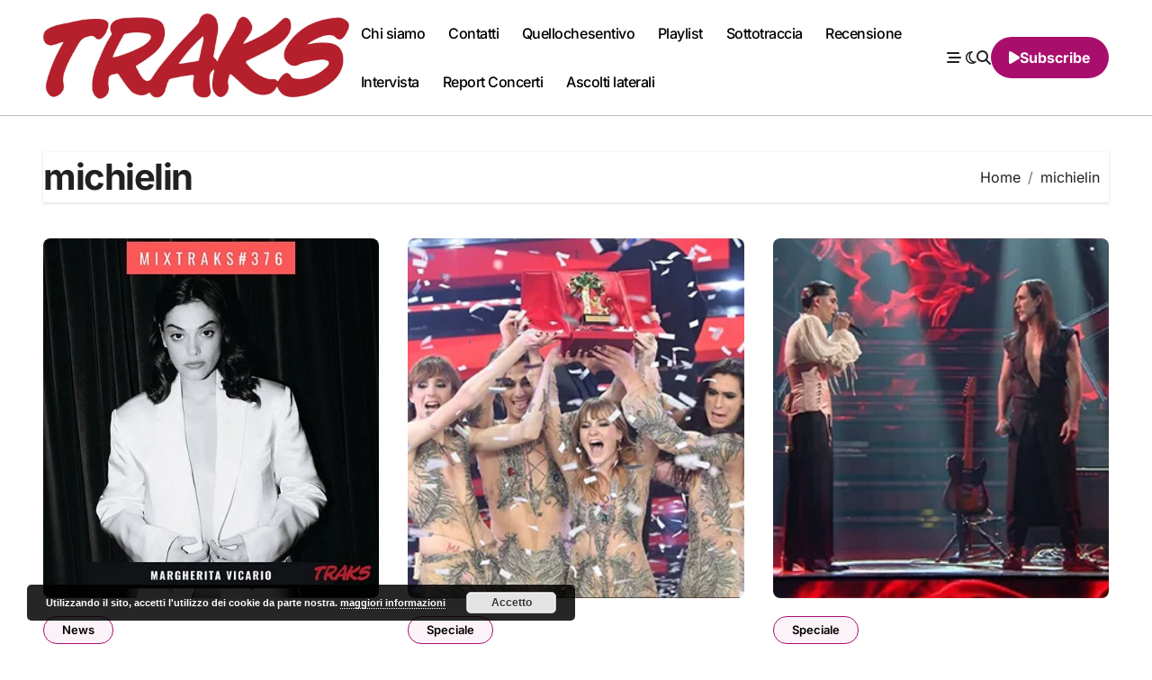

--- FILE ---
content_type: text/html; charset=UTF-8
request_url: https://www.musictraks.com/tag/michielin/
body_size: 22113
content:
<!DOCTYPE html>
<html lang="it-IT">
<head>
<meta charset="UTF-8">
<meta name="viewport" content="width=device-width, initial-scale=1">
<link rel="profile" href="http://gmpg.org/xfn/11">
<meta name='robots' content='index, follow, max-image-preview:large, max-snippet:-1, max-video-preview:-1' />

	<!-- This site is optimized with the Yoast SEO plugin v26.7 - https://yoast.com/wordpress/plugins/seo/ -->
	<title>michielin - TRAKS</title>
	<link rel="canonical" href="https://www.musictraks.com/tag/michielin/" />
	<meta property="og:locale" content="it_IT" />
	<meta property="og:type" content="article" />
	<meta property="og:title" content="michielin - TRAKS" />
	<meta property="og:url" content="https://www.musictraks.com/tag/michielin/" />
	<meta property="og:site_name" content="TRAKS" />
	<meta property="og:image" content="https://www.musictraks.com/wp-content/uploads/2020/09/cropped-traks.jpg" />
	<meta property="og:image:width" content="512" />
	<meta property="og:image:height" content="512" />
	<meta property="og:image:type" content="image/jpeg" />
	<meta name="twitter:card" content="summary_large_image" />
	<meta name="twitter:site" content="@Koufax73" />
	<script type="application/ld+json" class="yoast-schema-graph">{"@context":"https://schema.org","@graph":[{"@type":"CollectionPage","@id":"https://www.musictraks.com/tag/michielin/","url":"https://www.musictraks.com/tag/michielin/","name":"michielin - TRAKS","isPartOf":{"@id":"https://www.musictraks.com/#website"},"primaryImageOfPage":{"@id":"https://www.musictraks.com/tag/michielin/#primaryimage"},"image":{"@id":"https://www.musictraks.com/tag/michielin/#primaryimage"},"thumbnailUrl":"https://www.musictraks.com/wp-content/uploads/2023/04/MIXTRAKS-2.jpg","breadcrumb":{"@id":"https://www.musictraks.com/tag/michielin/#breadcrumb"},"inLanguage":"it-IT"},{"@type":"ImageObject","inLanguage":"it-IT","@id":"https://www.musictraks.com/tag/michielin/#primaryimage","url":"https://www.musictraks.com/wp-content/uploads/2023/04/MIXTRAKS-2.jpg","contentUrl":"https://www.musictraks.com/wp-content/uploads/2023/04/MIXTRAKS-2.jpg","width":500,"height":500,"caption":"MIXTRAKS Margherita Vicario"},{"@type":"BreadcrumbList","@id":"https://www.musictraks.com/tag/michielin/#breadcrumb","itemListElement":[{"@type":"ListItem","position":1,"name":"Home","item":"https://www.musictraks.com/"},{"@type":"ListItem","position":2,"name":"michielin"}]},{"@type":"WebSite","@id":"https://www.musictraks.com/#website","url":"https://www.musictraks.com/","name":"TRAKS","description":"musica indipendente","publisher":{"@id":"https://www.musictraks.com/#organization"},"potentialAction":[{"@type":"SearchAction","target":{"@type":"EntryPoint","urlTemplate":"https://www.musictraks.com/?s={search_term_string}"},"query-input":{"@type":"PropertyValueSpecification","valueRequired":true,"valueName":"search_term_string"}}],"inLanguage":"it-IT"},{"@type":"Organization","@id":"https://www.musictraks.com/#organization","name":"TRAKS","url":"https://www.musictraks.com/","logo":{"@type":"ImageObject","inLanguage":"it-IT","@id":"https://www.musictraks.com/#/schema/logo/image/","url":"https://www.musictraks.com/wp-content/uploads/2020/09/cropped-traks.jpg","contentUrl":"https://www.musictraks.com/wp-content/uploads/2020/09/cropped-traks.jpg","width":512,"height":512,"caption":"TRAKS"},"image":{"@id":"https://www.musictraks.com/#/schema/logo/image/"},"sameAs":["https://www.facebook.com/musictraks","https://x.com/Koufax73","https://www.instagram.com/musictraks/","https://www.linkedin.com/profile/public-profile-settings?trk=prof-edit-edit-public_profile","https://it.pinterest.com/fabioalcini/","https://www.youtube.com/channel/UC346pEMwB2QqDasNANHZ2AQ/videos"]}]}</script>
	<!-- / Yoast SEO plugin. -->


<link rel='dns-prefetch' href='//secure.gravatar.com' />
<link rel='dns-prefetch' href='//stats.wp.com' />
<link rel='dns-prefetch' href='//jetpack.wordpress.com' />
<link rel='dns-prefetch' href='//s0.wp.com' />
<link rel='dns-prefetch' href='//public-api.wordpress.com' />
<link rel='dns-prefetch' href='//0.gravatar.com' />
<link rel='dns-prefetch' href='//1.gravatar.com' />
<link rel='dns-prefetch' href='//2.gravatar.com' />
<link rel='dns-prefetch' href='//widgets.wp.com' />
<link rel="alternate" type="application/rss+xml" title="TRAKS &raquo; Feed" href="https://www.musictraks.com/feed/" />
<link rel="alternate" type="application/rss+xml" title="TRAKS &raquo; Feed dei commenti" href="https://www.musictraks.com/comments/feed/" />
<link rel="alternate" type="application/rss+xml" title="TRAKS &raquo; michielin Feed del tag" href="https://www.musictraks.com/tag/michielin/feed/" />
		<!-- This site uses the Google Analytics by MonsterInsights plugin v9.11.1 - Using Analytics tracking - https://www.monsterinsights.com/ -->
							<script src="//www.googletagmanager.com/gtag/js?id=G-WSXH9CRKG4"  data-cfasync="false" data-wpfc-render="false" type="text/javascript" async></script>
			<script data-cfasync="false" data-wpfc-render="false" type="text/javascript">
				var mi_version = '9.11.1';
				var mi_track_user = true;
				var mi_no_track_reason = '';
								var MonsterInsightsDefaultLocations = {"page_location":"https:\/\/www.musictraks.com\/tag\/michielin\/"};
								if ( typeof MonsterInsightsPrivacyGuardFilter === 'function' ) {
					var MonsterInsightsLocations = (typeof MonsterInsightsExcludeQuery === 'object') ? MonsterInsightsPrivacyGuardFilter( MonsterInsightsExcludeQuery ) : MonsterInsightsPrivacyGuardFilter( MonsterInsightsDefaultLocations );
				} else {
					var MonsterInsightsLocations = (typeof MonsterInsightsExcludeQuery === 'object') ? MonsterInsightsExcludeQuery : MonsterInsightsDefaultLocations;
				}

								var disableStrs = [
										'ga-disable-G-WSXH9CRKG4',
									];

				/* Function to detect opted out users */
				function __gtagTrackerIsOptedOut() {
					for (var index = 0; index < disableStrs.length; index++) {
						if (document.cookie.indexOf(disableStrs[index] + '=true') > -1) {
							return true;
						}
					}

					return false;
				}

				/* Disable tracking if the opt-out cookie exists. */
				if (__gtagTrackerIsOptedOut()) {
					for (var index = 0; index < disableStrs.length; index++) {
						window[disableStrs[index]] = true;
					}
				}

				/* Opt-out function */
				function __gtagTrackerOptout() {
					for (var index = 0; index < disableStrs.length; index++) {
						document.cookie = disableStrs[index] + '=true; expires=Thu, 31 Dec 2099 23:59:59 UTC; path=/';
						window[disableStrs[index]] = true;
					}
				}

				if ('undefined' === typeof gaOptout) {
					function gaOptout() {
						__gtagTrackerOptout();
					}
				}
								window.dataLayer = window.dataLayer || [];

				window.MonsterInsightsDualTracker = {
					helpers: {},
					trackers: {},
				};
				if (mi_track_user) {
					function __gtagDataLayer() {
						dataLayer.push(arguments);
					}

					function __gtagTracker(type, name, parameters) {
						if (!parameters) {
							parameters = {};
						}

						if (parameters.send_to) {
							__gtagDataLayer.apply(null, arguments);
							return;
						}

						if (type === 'event') {
														parameters.send_to = monsterinsights_frontend.v4_id;
							var hookName = name;
							if (typeof parameters['event_category'] !== 'undefined') {
								hookName = parameters['event_category'] + ':' + name;
							}

							if (typeof MonsterInsightsDualTracker.trackers[hookName] !== 'undefined') {
								MonsterInsightsDualTracker.trackers[hookName](parameters);
							} else {
								__gtagDataLayer('event', name, parameters);
							}
							
						} else {
							__gtagDataLayer.apply(null, arguments);
						}
					}

					__gtagTracker('js', new Date());
					__gtagTracker('set', {
						'developer_id.dZGIzZG': true,
											});
					if ( MonsterInsightsLocations.page_location ) {
						__gtagTracker('set', MonsterInsightsLocations);
					}
										__gtagTracker('config', 'G-WSXH9CRKG4', {"forceSSL":"true","link_attribution":"true"} );
										window.gtag = __gtagTracker;										(function () {
						/* https://developers.google.com/analytics/devguides/collection/analyticsjs/ */
						/* ga and __gaTracker compatibility shim. */
						var noopfn = function () {
							return null;
						};
						var newtracker = function () {
							return new Tracker();
						};
						var Tracker = function () {
							return null;
						};
						var p = Tracker.prototype;
						p.get = noopfn;
						p.set = noopfn;
						p.send = function () {
							var args = Array.prototype.slice.call(arguments);
							args.unshift('send');
							__gaTracker.apply(null, args);
						};
						var __gaTracker = function () {
							var len = arguments.length;
							if (len === 0) {
								return;
							}
							var f = arguments[len - 1];
							if (typeof f !== 'object' || f === null || typeof f.hitCallback !== 'function') {
								if ('send' === arguments[0]) {
									var hitConverted, hitObject = false, action;
									if ('event' === arguments[1]) {
										if ('undefined' !== typeof arguments[3]) {
											hitObject = {
												'eventAction': arguments[3],
												'eventCategory': arguments[2],
												'eventLabel': arguments[4],
												'value': arguments[5] ? arguments[5] : 1,
											}
										}
									}
									if ('pageview' === arguments[1]) {
										if ('undefined' !== typeof arguments[2]) {
											hitObject = {
												'eventAction': 'page_view',
												'page_path': arguments[2],
											}
										}
									}
									if (typeof arguments[2] === 'object') {
										hitObject = arguments[2];
									}
									if (typeof arguments[5] === 'object') {
										Object.assign(hitObject, arguments[5]);
									}
									if ('undefined' !== typeof arguments[1].hitType) {
										hitObject = arguments[1];
										if ('pageview' === hitObject.hitType) {
											hitObject.eventAction = 'page_view';
										}
									}
									if (hitObject) {
										action = 'timing' === arguments[1].hitType ? 'timing_complete' : hitObject.eventAction;
										hitConverted = mapArgs(hitObject);
										__gtagTracker('event', action, hitConverted);
									}
								}
								return;
							}

							function mapArgs(args) {
								var arg, hit = {};
								var gaMap = {
									'eventCategory': 'event_category',
									'eventAction': 'event_action',
									'eventLabel': 'event_label',
									'eventValue': 'event_value',
									'nonInteraction': 'non_interaction',
									'timingCategory': 'event_category',
									'timingVar': 'name',
									'timingValue': 'value',
									'timingLabel': 'event_label',
									'page': 'page_path',
									'location': 'page_location',
									'title': 'page_title',
									'referrer' : 'page_referrer',
								};
								for (arg in args) {
																		if (!(!args.hasOwnProperty(arg) || !gaMap.hasOwnProperty(arg))) {
										hit[gaMap[arg]] = args[arg];
									} else {
										hit[arg] = args[arg];
									}
								}
								return hit;
							}

							try {
								f.hitCallback();
							} catch (ex) {
							}
						};
						__gaTracker.create = newtracker;
						__gaTracker.getByName = newtracker;
						__gaTracker.getAll = function () {
							return [];
						};
						__gaTracker.remove = noopfn;
						__gaTracker.loaded = true;
						window['__gaTracker'] = __gaTracker;
					})();
									} else {
										console.log("");
					(function () {
						function __gtagTracker() {
							return null;
						}

						window['__gtagTracker'] = __gtagTracker;
						window['gtag'] = __gtagTracker;
					})();
									}
			</script>
							<!-- / Google Analytics by MonsterInsights -->
		<style id='wp-img-auto-sizes-contain-inline-css' type='text/css'>
img:is([sizes=auto i],[sizes^="auto," i]){contain-intrinsic-size:3000px 1500px}
/*# sourceURL=wp-img-auto-sizes-contain-inline-css */
</style>
<link rel='stylesheet' id='blogdata-theme-fonts-css' href='https://www.musictraks.com/wp-content/fonts/39f1cf82ce7cc91f0700cf50fa57c361.css' type='text/css' media='all' />
<style id='wp-block-library-inline-css' type='text/css'>
:root{--wp-block-synced-color:#7a00df;--wp-block-synced-color--rgb:122,0,223;--wp-bound-block-color:var(--wp-block-synced-color);--wp-editor-canvas-background:#ddd;--wp-admin-theme-color:#007cba;--wp-admin-theme-color--rgb:0,124,186;--wp-admin-theme-color-darker-10:#006ba1;--wp-admin-theme-color-darker-10--rgb:0,107,160.5;--wp-admin-theme-color-darker-20:#005a87;--wp-admin-theme-color-darker-20--rgb:0,90,135;--wp-admin-border-width-focus:2px}@media (min-resolution:192dpi){:root{--wp-admin-border-width-focus:1.5px}}.wp-element-button{cursor:pointer}:root .has-very-light-gray-background-color{background-color:#eee}:root .has-very-dark-gray-background-color{background-color:#313131}:root .has-very-light-gray-color{color:#eee}:root .has-very-dark-gray-color{color:#313131}:root .has-vivid-green-cyan-to-vivid-cyan-blue-gradient-background{background:linear-gradient(135deg,#00d084,#0693e3)}:root .has-purple-crush-gradient-background{background:linear-gradient(135deg,#34e2e4,#4721fb 50%,#ab1dfe)}:root .has-hazy-dawn-gradient-background{background:linear-gradient(135deg,#faaca8,#dad0ec)}:root .has-subdued-olive-gradient-background{background:linear-gradient(135deg,#fafae1,#67a671)}:root .has-atomic-cream-gradient-background{background:linear-gradient(135deg,#fdd79a,#004a59)}:root .has-nightshade-gradient-background{background:linear-gradient(135deg,#330968,#31cdcf)}:root .has-midnight-gradient-background{background:linear-gradient(135deg,#020381,#2874fc)}:root{--wp--preset--font-size--normal:16px;--wp--preset--font-size--huge:42px}.has-regular-font-size{font-size:1em}.has-larger-font-size{font-size:2.625em}.has-normal-font-size{font-size:var(--wp--preset--font-size--normal)}.has-huge-font-size{font-size:var(--wp--preset--font-size--huge)}.has-text-align-center{text-align:center}.has-text-align-left{text-align:left}.has-text-align-right{text-align:right}.has-fit-text{white-space:nowrap!important}#end-resizable-editor-section{display:none}.aligncenter{clear:both}.items-justified-left{justify-content:flex-start}.items-justified-center{justify-content:center}.items-justified-right{justify-content:flex-end}.items-justified-space-between{justify-content:space-between}.screen-reader-text{border:0;clip-path:inset(50%);height:1px;margin:-1px;overflow:hidden;padding:0;position:absolute;width:1px;word-wrap:normal!important}.screen-reader-text:focus{background-color:#ddd;clip-path:none;color:#444;display:block;font-size:1em;height:auto;left:5px;line-height:normal;padding:15px 23px 14px;text-decoration:none;top:5px;width:auto;z-index:100000}html :where(.has-border-color){border-style:solid}html :where([style*=border-top-color]){border-top-style:solid}html :where([style*=border-right-color]){border-right-style:solid}html :where([style*=border-bottom-color]){border-bottom-style:solid}html :where([style*=border-left-color]){border-left-style:solid}html :where([style*=border-width]){border-style:solid}html :where([style*=border-top-width]){border-top-style:solid}html :where([style*=border-right-width]){border-right-style:solid}html :where([style*=border-bottom-width]){border-bottom-style:solid}html :where([style*=border-left-width]){border-left-style:solid}html :where(img[class*=wp-image-]){height:auto;max-width:100%}:where(figure){margin:0 0 1em}html :where(.is-position-sticky){--wp-admin--admin-bar--position-offset:var(--wp-admin--admin-bar--height,0px)}@media screen and (max-width:600px){html :where(.is-position-sticky){--wp-admin--admin-bar--position-offset:0px}}

/*# sourceURL=wp-block-library-inline-css */
</style><style id='wp-block-heading-inline-css' type='text/css'>
h1:where(.wp-block-heading).has-background,h2:where(.wp-block-heading).has-background,h3:where(.wp-block-heading).has-background,h4:where(.wp-block-heading).has-background,h5:where(.wp-block-heading).has-background,h6:where(.wp-block-heading).has-background{padding:1.25em 2.375em}h1.has-text-align-left[style*=writing-mode]:where([style*=vertical-lr]),h1.has-text-align-right[style*=writing-mode]:where([style*=vertical-rl]),h2.has-text-align-left[style*=writing-mode]:where([style*=vertical-lr]),h2.has-text-align-right[style*=writing-mode]:where([style*=vertical-rl]),h3.has-text-align-left[style*=writing-mode]:where([style*=vertical-lr]),h3.has-text-align-right[style*=writing-mode]:where([style*=vertical-rl]),h4.has-text-align-left[style*=writing-mode]:where([style*=vertical-lr]),h4.has-text-align-right[style*=writing-mode]:where([style*=vertical-rl]),h5.has-text-align-left[style*=writing-mode]:where([style*=vertical-lr]),h5.has-text-align-right[style*=writing-mode]:where([style*=vertical-rl]),h6.has-text-align-left[style*=writing-mode]:where([style*=vertical-lr]),h6.has-text-align-right[style*=writing-mode]:where([style*=vertical-rl]){rotate:180deg}
/*# sourceURL=https://www.musictraks.com/wp-includes/blocks/heading/style.min.css */
</style>
<style id='wp-block-search-inline-css' type='text/css'>
.wp-block-search__button{margin-left:10px;word-break:normal}.wp-block-search__button.has-icon{line-height:0}.wp-block-search__button svg{height:1.25em;min-height:24px;min-width:24px;width:1.25em;fill:currentColor;vertical-align:text-bottom}:where(.wp-block-search__button){border:1px solid #ccc;padding:6px 10px}.wp-block-search__inside-wrapper{display:flex;flex:auto;flex-wrap:nowrap;max-width:100%}.wp-block-search__label{width:100%}.wp-block-search.wp-block-search__button-only .wp-block-search__button{box-sizing:border-box;display:flex;flex-shrink:0;justify-content:center;margin-left:0;max-width:100%}.wp-block-search.wp-block-search__button-only .wp-block-search__inside-wrapper{min-width:0!important;transition-property:width}.wp-block-search.wp-block-search__button-only .wp-block-search__input{flex-basis:100%;transition-duration:.3s}.wp-block-search.wp-block-search__button-only.wp-block-search__searchfield-hidden,.wp-block-search.wp-block-search__button-only.wp-block-search__searchfield-hidden .wp-block-search__inside-wrapper{overflow:hidden}.wp-block-search.wp-block-search__button-only.wp-block-search__searchfield-hidden .wp-block-search__input{border-left-width:0!important;border-right-width:0!important;flex-basis:0;flex-grow:0;margin:0;min-width:0!important;padding-left:0!important;padding-right:0!important;width:0!important}:where(.wp-block-search__input){appearance:none;border:1px solid #949494;flex-grow:1;font-family:inherit;font-size:inherit;font-style:inherit;font-weight:inherit;letter-spacing:inherit;line-height:inherit;margin-left:0;margin-right:0;min-width:3rem;padding:8px;text-decoration:unset!important;text-transform:inherit}:where(.wp-block-search__button-inside .wp-block-search__inside-wrapper){background-color:#fff;border:1px solid #949494;box-sizing:border-box;padding:4px}:where(.wp-block-search__button-inside .wp-block-search__inside-wrapper) .wp-block-search__input{border:none;border-radius:0;padding:0 4px}:where(.wp-block-search__button-inside .wp-block-search__inside-wrapper) .wp-block-search__input:focus{outline:none}:where(.wp-block-search__button-inside .wp-block-search__inside-wrapper) :where(.wp-block-search__button){padding:4px 8px}.wp-block-search.aligncenter .wp-block-search__inside-wrapper{margin:auto}.wp-block[data-align=right] .wp-block-search.wp-block-search__button-only .wp-block-search__inside-wrapper{float:right}
/*# sourceURL=https://www.musictraks.com/wp-includes/blocks/search/style.min.css */
</style>
<style id='wp-block-search-theme-inline-css' type='text/css'>
.wp-block-search .wp-block-search__label{font-weight:700}.wp-block-search__button{border:1px solid #ccc;padding:.375em .625em}
/*# sourceURL=https://www.musictraks.com/wp-includes/blocks/search/theme.min.css */
</style>
<style id='wp-block-embed-inline-css' type='text/css'>
.wp-block-embed.alignleft,.wp-block-embed.alignright,.wp-block[data-align=left]>[data-type="core/embed"],.wp-block[data-align=right]>[data-type="core/embed"]{max-width:360px;width:100%}.wp-block-embed.alignleft .wp-block-embed__wrapper,.wp-block-embed.alignright .wp-block-embed__wrapper,.wp-block[data-align=left]>[data-type="core/embed"] .wp-block-embed__wrapper,.wp-block[data-align=right]>[data-type="core/embed"] .wp-block-embed__wrapper{min-width:280px}.wp-block-cover .wp-block-embed{min-height:240px;min-width:320px}.wp-block-embed{overflow-wrap:break-word}.wp-block-embed :where(figcaption){margin-bottom:1em;margin-top:.5em}.wp-block-embed iframe{max-width:100%}.wp-block-embed__wrapper{position:relative}.wp-embed-responsive .wp-has-aspect-ratio .wp-block-embed__wrapper:before{content:"";display:block;padding-top:50%}.wp-embed-responsive .wp-has-aspect-ratio iframe{bottom:0;height:100%;left:0;position:absolute;right:0;top:0;width:100%}.wp-embed-responsive .wp-embed-aspect-21-9 .wp-block-embed__wrapper:before{padding-top:42.85%}.wp-embed-responsive .wp-embed-aspect-18-9 .wp-block-embed__wrapper:before{padding-top:50%}.wp-embed-responsive .wp-embed-aspect-16-9 .wp-block-embed__wrapper:before{padding-top:56.25%}.wp-embed-responsive .wp-embed-aspect-4-3 .wp-block-embed__wrapper:before{padding-top:75%}.wp-embed-responsive .wp-embed-aspect-1-1 .wp-block-embed__wrapper:before{padding-top:100%}.wp-embed-responsive .wp-embed-aspect-9-16 .wp-block-embed__wrapper:before{padding-top:177.77%}.wp-embed-responsive .wp-embed-aspect-1-2 .wp-block-embed__wrapper:before{padding-top:200%}
/*# sourceURL=https://www.musictraks.com/wp-includes/blocks/embed/style.min.css */
</style>
<style id='wp-block-embed-theme-inline-css' type='text/css'>
.wp-block-embed :where(figcaption){color:#555;font-size:13px;text-align:center}.is-dark-theme .wp-block-embed :where(figcaption){color:#ffffffa6}.wp-block-embed{margin:0 0 1em}
/*# sourceURL=https://www.musictraks.com/wp-includes/blocks/embed/theme.min.css */
</style>
<style id='wp-block-paragraph-inline-css' type='text/css'>
.is-small-text{font-size:.875em}.is-regular-text{font-size:1em}.is-large-text{font-size:2.25em}.is-larger-text{font-size:3em}.has-drop-cap:not(:focus):first-letter{float:left;font-size:8.4em;font-style:normal;font-weight:100;line-height:.68;margin:.05em .1em 0 0;text-transform:uppercase}body.rtl .has-drop-cap:not(:focus):first-letter{float:none;margin-left:.1em}p.has-drop-cap.has-background{overflow:hidden}:root :where(p.has-background){padding:1.25em 2.375em}:where(p.has-text-color:not(.has-link-color)) a{color:inherit}p.has-text-align-left[style*="writing-mode:vertical-lr"],p.has-text-align-right[style*="writing-mode:vertical-rl"]{rotate:180deg}
/*# sourceURL=https://www.musictraks.com/wp-includes/blocks/paragraph/style.min.css */
</style>
<style id='global-styles-inline-css' type='text/css'>
:root{--wp--preset--aspect-ratio--square: 1;--wp--preset--aspect-ratio--4-3: 4/3;--wp--preset--aspect-ratio--3-4: 3/4;--wp--preset--aspect-ratio--3-2: 3/2;--wp--preset--aspect-ratio--2-3: 2/3;--wp--preset--aspect-ratio--16-9: 16/9;--wp--preset--aspect-ratio--9-16: 9/16;--wp--preset--color--black: #000000;--wp--preset--color--cyan-bluish-gray: #abb8c3;--wp--preset--color--white: #ffffff;--wp--preset--color--pale-pink: #f78da7;--wp--preset--color--vivid-red: #cf2e2e;--wp--preset--color--luminous-vivid-orange: #ff6900;--wp--preset--color--luminous-vivid-amber: #fcb900;--wp--preset--color--light-green-cyan: #7bdcb5;--wp--preset--color--vivid-green-cyan: #00d084;--wp--preset--color--pale-cyan-blue: #8ed1fc;--wp--preset--color--vivid-cyan-blue: #0693e3;--wp--preset--color--vivid-purple: #9b51e0;--wp--preset--gradient--vivid-cyan-blue-to-vivid-purple: linear-gradient(135deg,rgb(6,147,227) 0%,rgb(155,81,224) 100%);--wp--preset--gradient--light-green-cyan-to-vivid-green-cyan: linear-gradient(135deg,rgb(122,220,180) 0%,rgb(0,208,130) 100%);--wp--preset--gradient--luminous-vivid-amber-to-luminous-vivid-orange: linear-gradient(135deg,rgb(252,185,0) 0%,rgb(255,105,0) 100%);--wp--preset--gradient--luminous-vivid-orange-to-vivid-red: linear-gradient(135deg,rgb(255,105,0) 0%,rgb(207,46,46) 100%);--wp--preset--gradient--very-light-gray-to-cyan-bluish-gray: linear-gradient(135deg,rgb(238,238,238) 0%,rgb(169,184,195) 100%);--wp--preset--gradient--cool-to-warm-spectrum: linear-gradient(135deg,rgb(74,234,220) 0%,rgb(151,120,209) 20%,rgb(207,42,186) 40%,rgb(238,44,130) 60%,rgb(251,105,98) 80%,rgb(254,248,76) 100%);--wp--preset--gradient--blush-light-purple: linear-gradient(135deg,rgb(255,206,236) 0%,rgb(152,150,240) 100%);--wp--preset--gradient--blush-bordeaux: linear-gradient(135deg,rgb(254,205,165) 0%,rgb(254,45,45) 50%,rgb(107,0,62) 100%);--wp--preset--gradient--luminous-dusk: linear-gradient(135deg,rgb(255,203,112) 0%,rgb(199,81,192) 50%,rgb(65,88,208) 100%);--wp--preset--gradient--pale-ocean: linear-gradient(135deg,rgb(255,245,203) 0%,rgb(182,227,212) 50%,rgb(51,167,181) 100%);--wp--preset--gradient--electric-grass: linear-gradient(135deg,rgb(202,248,128) 0%,rgb(113,206,126) 100%);--wp--preset--gradient--midnight: linear-gradient(135deg,rgb(2,3,129) 0%,rgb(40,116,252) 100%);--wp--preset--font-size--small: 13px;--wp--preset--font-size--medium: 20px;--wp--preset--font-size--large: 36px;--wp--preset--font-size--x-large: 42px;--wp--preset--spacing--20: 0.44rem;--wp--preset--spacing--30: 0.67rem;--wp--preset--spacing--40: 1rem;--wp--preset--spacing--50: 1.5rem;--wp--preset--spacing--60: 2.25rem;--wp--preset--spacing--70: 3.38rem;--wp--preset--spacing--80: 5.06rem;--wp--preset--shadow--natural: 6px 6px 9px rgba(0, 0, 0, 0.2);--wp--preset--shadow--deep: 12px 12px 50px rgba(0, 0, 0, 0.4);--wp--preset--shadow--sharp: 6px 6px 0px rgba(0, 0, 0, 0.2);--wp--preset--shadow--outlined: 6px 6px 0px -3px rgb(255, 255, 255), 6px 6px rgb(0, 0, 0);--wp--preset--shadow--crisp: 6px 6px 0px rgb(0, 0, 0);}:root :where(.is-layout-flow) > :first-child{margin-block-start: 0;}:root :where(.is-layout-flow) > :last-child{margin-block-end: 0;}:root :where(.is-layout-flow) > *{margin-block-start: 24px;margin-block-end: 0;}:root :where(.is-layout-constrained) > :first-child{margin-block-start: 0;}:root :where(.is-layout-constrained) > :last-child{margin-block-end: 0;}:root :where(.is-layout-constrained) > *{margin-block-start: 24px;margin-block-end: 0;}:root :where(.is-layout-flex){gap: 24px;}:root :where(.is-layout-grid){gap: 24px;}body .is-layout-flex{display: flex;}.is-layout-flex{flex-wrap: wrap;align-items: center;}.is-layout-flex > :is(*, div){margin: 0;}body .is-layout-grid{display: grid;}.is-layout-grid > :is(*, div){margin: 0;}.has-black-color{color: var(--wp--preset--color--black) !important;}.has-cyan-bluish-gray-color{color: var(--wp--preset--color--cyan-bluish-gray) !important;}.has-white-color{color: var(--wp--preset--color--white) !important;}.has-pale-pink-color{color: var(--wp--preset--color--pale-pink) !important;}.has-vivid-red-color{color: var(--wp--preset--color--vivid-red) !important;}.has-luminous-vivid-orange-color{color: var(--wp--preset--color--luminous-vivid-orange) !important;}.has-luminous-vivid-amber-color{color: var(--wp--preset--color--luminous-vivid-amber) !important;}.has-light-green-cyan-color{color: var(--wp--preset--color--light-green-cyan) !important;}.has-vivid-green-cyan-color{color: var(--wp--preset--color--vivid-green-cyan) !important;}.has-pale-cyan-blue-color{color: var(--wp--preset--color--pale-cyan-blue) !important;}.has-vivid-cyan-blue-color{color: var(--wp--preset--color--vivid-cyan-blue) !important;}.has-vivid-purple-color{color: var(--wp--preset--color--vivid-purple) !important;}.has-black-background-color{background-color: var(--wp--preset--color--black) !important;}.has-cyan-bluish-gray-background-color{background-color: var(--wp--preset--color--cyan-bluish-gray) !important;}.has-white-background-color{background-color: var(--wp--preset--color--white) !important;}.has-pale-pink-background-color{background-color: var(--wp--preset--color--pale-pink) !important;}.has-vivid-red-background-color{background-color: var(--wp--preset--color--vivid-red) !important;}.has-luminous-vivid-orange-background-color{background-color: var(--wp--preset--color--luminous-vivid-orange) !important;}.has-luminous-vivid-amber-background-color{background-color: var(--wp--preset--color--luminous-vivid-amber) !important;}.has-light-green-cyan-background-color{background-color: var(--wp--preset--color--light-green-cyan) !important;}.has-vivid-green-cyan-background-color{background-color: var(--wp--preset--color--vivid-green-cyan) !important;}.has-pale-cyan-blue-background-color{background-color: var(--wp--preset--color--pale-cyan-blue) !important;}.has-vivid-cyan-blue-background-color{background-color: var(--wp--preset--color--vivid-cyan-blue) !important;}.has-vivid-purple-background-color{background-color: var(--wp--preset--color--vivid-purple) !important;}.has-black-border-color{border-color: var(--wp--preset--color--black) !important;}.has-cyan-bluish-gray-border-color{border-color: var(--wp--preset--color--cyan-bluish-gray) !important;}.has-white-border-color{border-color: var(--wp--preset--color--white) !important;}.has-pale-pink-border-color{border-color: var(--wp--preset--color--pale-pink) !important;}.has-vivid-red-border-color{border-color: var(--wp--preset--color--vivid-red) !important;}.has-luminous-vivid-orange-border-color{border-color: var(--wp--preset--color--luminous-vivid-orange) !important;}.has-luminous-vivid-amber-border-color{border-color: var(--wp--preset--color--luminous-vivid-amber) !important;}.has-light-green-cyan-border-color{border-color: var(--wp--preset--color--light-green-cyan) !important;}.has-vivid-green-cyan-border-color{border-color: var(--wp--preset--color--vivid-green-cyan) !important;}.has-pale-cyan-blue-border-color{border-color: var(--wp--preset--color--pale-cyan-blue) !important;}.has-vivid-cyan-blue-border-color{border-color: var(--wp--preset--color--vivid-cyan-blue) !important;}.has-vivid-purple-border-color{border-color: var(--wp--preset--color--vivid-purple) !important;}.has-vivid-cyan-blue-to-vivid-purple-gradient-background{background: var(--wp--preset--gradient--vivid-cyan-blue-to-vivid-purple) !important;}.has-light-green-cyan-to-vivid-green-cyan-gradient-background{background: var(--wp--preset--gradient--light-green-cyan-to-vivid-green-cyan) !important;}.has-luminous-vivid-amber-to-luminous-vivid-orange-gradient-background{background: var(--wp--preset--gradient--luminous-vivid-amber-to-luminous-vivid-orange) !important;}.has-luminous-vivid-orange-to-vivid-red-gradient-background{background: var(--wp--preset--gradient--luminous-vivid-orange-to-vivid-red) !important;}.has-very-light-gray-to-cyan-bluish-gray-gradient-background{background: var(--wp--preset--gradient--very-light-gray-to-cyan-bluish-gray) !important;}.has-cool-to-warm-spectrum-gradient-background{background: var(--wp--preset--gradient--cool-to-warm-spectrum) !important;}.has-blush-light-purple-gradient-background{background: var(--wp--preset--gradient--blush-light-purple) !important;}.has-blush-bordeaux-gradient-background{background: var(--wp--preset--gradient--blush-bordeaux) !important;}.has-luminous-dusk-gradient-background{background: var(--wp--preset--gradient--luminous-dusk) !important;}.has-pale-ocean-gradient-background{background: var(--wp--preset--gradient--pale-ocean) !important;}.has-electric-grass-gradient-background{background: var(--wp--preset--gradient--electric-grass) !important;}.has-midnight-gradient-background{background: var(--wp--preset--gradient--midnight) !important;}.has-small-font-size{font-size: var(--wp--preset--font-size--small) !important;}.has-medium-font-size{font-size: var(--wp--preset--font-size--medium) !important;}.has-large-font-size{font-size: var(--wp--preset--font-size--large) !important;}.has-x-large-font-size{font-size: var(--wp--preset--font-size--x-large) !important;}
/*# sourceURL=global-styles-inline-css */
</style>

<style id='classic-theme-styles-inline-css' type='text/css'>
/*! This file is auto-generated */
.wp-block-button__link{color:#fff;background-color:#32373c;border-radius:9999px;box-shadow:none;text-decoration:none;padding:calc(.667em + 2px) calc(1.333em + 2px);font-size:1.125em}.wp-block-file__button{background:#32373c;color:#fff;text-decoration:none}
/*# sourceURL=/wp-includes/css/classic-themes.min.css */
</style>
<link rel='stylesheet' id='contact-form-7-css' href='https://www.musictraks.com/wp-content/plugins/contact-form-7/includes/css/styles.css' type='text/css' media='all' />
<link rel='stylesheet' id='mgl-css-css' href='https://www.musictraks.com/wp-content/plugins/meow-gallery/app/style.min.css' type='text/css' media='all' />
<link rel='stylesheet' id='rs-plugin-settings-css' href='https://www.musictraks.com/wp-content/plugins/revslider/public/assets/css/rs6.css' type='text/css' media='all' />
<style id='rs-plugin-settings-inline-css' type='text/css'>
#rs-demo-id {}
/*# sourceURL=rs-plugin-settings-inline-css */
</style>
<link rel='stylesheet' id='all-css-css' href='https://www.musictraks.com/wp-content/themes/blogdata/css/all.css' type='text/css' media='all' />
<link rel='stylesheet' id='dark-css' href='https://www.musictraks.com/wp-content/themes/blogdata/css/colors/dark.css' type='text/css' media='all' />
<link rel='stylesheet' id='core-css' href='https://www.musictraks.com/wp-content/themes/blogdata/css/core.css' type='text/css' media='all' />
<link rel='stylesheet' id='blogdata-style-css' href='https://www.musictraks.com/wp-content/themes/blogdata/style.css' type='text/css' media='all' />
<style id='blogdata-style-inline-css' type='text/css'>
footer .bs-footer-bottom-area .custom-logo, footer .bs-footer-copyright .custom-logo { width: 0px;} footer .bs-footer-bottom-area .custom-logo, footer .bs-footer-copyright .custom-logo { height: 0px;} 
/*# sourceURL=blogdata-style-inline-css */
</style>
<link rel='stylesheet' id='wp-core-css' href='https://www.musictraks.com/wp-content/themes/blogdata/css/wp-core.css' type='text/css' media='all' />
<link rel='stylesheet' id='woocommerce-css-css' href='https://www.musictraks.com/wp-content/themes/blogdata/css/woo.css' type='text/css' media='all' />
<link rel='stylesheet' id='default-css' href='https://www.musictraks.com/wp-content/themes/blogdata/css/colors/default.css' type='text/css' media='all' />
<link rel='stylesheet' id='swiper-bundle-css-css' href='https://www.musictraks.com/wp-content/themes/blogdata/css/swiper-bundle.css' type='text/css' media='all' />
<link rel='stylesheet' id='menu-core-css-css' href='https://www.musictraks.com/wp-content/themes/blogdata/css/sm-core-css.css' type='text/css' media='all' />
<link rel='stylesheet' id='smartmenus-css' href='https://www.musictraks.com/wp-content/themes/blogdata/css/sm-clean.css' type='text/css' media='all' />
<link rel='stylesheet' id='jetpack_likes-css' href='https://www.musictraks.com/wp-content/plugins/jetpack/modules/likes/style.css' type='text/css' media='all' />
<link rel='stylesheet' id='owl-carousel-css' href='https://www.musictraks.com/wp-content/plugins/brookside-elements/css/owl.carousel.css' type='text/css' media='all' />
<style id='kadence-blocks-global-variables-inline-css' type='text/css'>
:root {--global-kb-font-size-sm:clamp(0.8rem, 0.73rem + 0.217vw, 0.9rem);--global-kb-font-size-md:clamp(1.1rem, 0.995rem + 0.326vw, 1.25rem);--global-kb-font-size-lg:clamp(1.75rem, 1.576rem + 0.543vw, 2rem);--global-kb-font-size-xl:clamp(2.25rem, 1.728rem + 1.63vw, 3rem);--global-kb-font-size-xxl:clamp(2.5rem, 1.456rem + 3.26vw, 4rem);--global-kb-font-size-xxxl:clamp(2.75rem, 0.489rem + 7.065vw, 6rem);}:root {--global-palette1: #3182CE;--global-palette2: #2B6CB0;--global-palette3: #1A202C;--global-palette4: #2D3748;--global-palette5: #4A5568;--global-palette6: #718096;--global-palette7: #EDF2F7;--global-palette8: #F7FAFC;--global-palette9: #ffffff;}
/*# sourceURL=kadence-blocks-global-variables-inline-css */
</style>
<script type="text/javascript" src="https://www.musictraks.com/wp-content/plugins/google-analytics-for-wordpress/assets/js/frontend-gtag.min.js" id="monsterinsights-frontend-script-js" async="async" data-wp-strategy="async"></script>
<script data-cfasync="false" data-wpfc-render="false" type="text/javascript" id='monsterinsights-frontend-script-js-extra'>/* <![CDATA[ */
var monsterinsights_frontend = {"js_events_tracking":"true","download_extensions":"doc,pdf,ppt,zip,xls,docx,pptx,xlsx","inbound_paths":"[{\"path\":\"\\\/go\\\/\",\"label\":\"affiliate\"},{\"path\":\"\\\/recommend\\\/\",\"label\":\"affiliate\"}]","home_url":"https:\/\/www.musictraks.com","hash_tracking":"false","v4_id":"G-WSXH9CRKG4"};/* ]]> */
</script>
<script type="text/javascript" src="https://www.musictraks.com/wp-includes/js/jquery/jquery.min.js" id="jquery-core-js"></script>
<script type="text/javascript" src="https://www.musictraks.com/wp-includes/js/jquery/jquery-migrate.min.js" id="jquery-migrate-js"></script>
<script type="text/javascript" src="https://www.musictraks.com/wp-content/plugins/revslider/public/assets/js/rbtools.min.js" id="tp-tools-js"></script>
<script type="text/javascript" src="https://www.musictraks.com/wp-content/plugins/revslider/public/assets/js/rs6.min.js" id="revmin-js"></script>
<script type="text/javascript" src="https://www.musictraks.com/wp-content/themes/blogdata/js/navigation.js" id="blogdata-navigation-js"></script>
<script type="text/javascript" src="https://www.musictraks.com/wp-content/themes/blogdata/js/swiper-bundle.js" id="swiper-bundle-js"></script>
<script type="text/javascript" src="https://www.musictraks.com/wp-content/themes/blogdata/js/hc-sticky.js" id="sticky-js-js"></script>
<script type="text/javascript" src="https://www.musictraks.com/wp-content/themes/blogdata/js/jquery.sticky.js" id="sticky-header-js-js"></script>
<script type="text/javascript" src="https://www.musictraks.com/wp-content/themes/blogdata/js/jquery.smartmenus.js" id="smartmenus-js-js"></script>
<script type="text/javascript" src="https://www.musictraks.com/wp-content/themes/blogdata/js/jquery.cookie.min.js" id="jquery-cookie-js"></script>
<link rel="https://api.w.org/" href="https://www.musictraks.com/wp-json/" /><link rel="alternate" title="JSON" type="application/json" href="https://www.musictraks.com/wp-json/wp/v2/tags/22196" /><link rel="EditURI" type="application/rsd+xml" title="RSD" href="https://www.musictraks.com/xmlrpc.php?rsd" />
<meta name="generator" content="WordPress 6.9" />
	<style>img#wpstats{display:none}</style>
		        <style>
            .bs-blog-post p:nth-of-type(1)::first-letter {
                display: none;
            }
        </style>
            <style type="text/css">
            
                .site-title,
                .site-description {
                    position: absolute;
                    clip: rect(1px, 1px, 1px, 1px);
                }

                    </style>
        <meta name="generator" content="Powered by Slider Revolution 6.2.10 - responsive, Mobile-Friendly Slider Plugin for WordPress with comfortable drag and drop interface." />
<link rel="icon" href="https://www.musictraks.com/wp-content/uploads/2020/09/cropped-traks-32x32.jpg" sizes="32x32" />
<link rel="icon" href="https://www.musictraks.com/wp-content/uploads/2020/09/cropped-traks-192x192.jpg" sizes="192x192" />
<link rel="apple-touch-icon" href="https://www.musictraks.com/wp-content/uploads/2020/09/cropped-traks-180x180.jpg" />
<meta name="msapplication-TileImage" content="https://www.musictraks.com/wp-content/uploads/2020/09/cropped-traks-270x270.jpg" />
<script type="text/javascript">function setREVStartSize(e){
			//window.requestAnimationFrame(function() {				 
				window.RSIW = window.RSIW===undefined ? window.innerWidth : window.RSIW;	
				window.RSIH = window.RSIH===undefined ? window.innerHeight : window.RSIH;	
				try {								
					var pw = document.getElementById(e.c).parentNode.offsetWidth,
						newh;
					pw = pw===0 || isNaN(pw) ? window.RSIW : pw;
					e.tabw = e.tabw===undefined ? 0 : parseInt(e.tabw);
					e.thumbw = e.thumbw===undefined ? 0 : parseInt(e.thumbw);
					e.tabh = e.tabh===undefined ? 0 : parseInt(e.tabh);
					e.thumbh = e.thumbh===undefined ? 0 : parseInt(e.thumbh);
					e.tabhide = e.tabhide===undefined ? 0 : parseInt(e.tabhide);
					e.thumbhide = e.thumbhide===undefined ? 0 : parseInt(e.thumbhide);
					e.mh = e.mh===undefined || e.mh=="" || e.mh==="auto" ? 0 : parseInt(e.mh,0);		
					if(e.layout==="fullscreen" || e.l==="fullscreen") 						
						newh = Math.max(e.mh,window.RSIH);					
					else{					
						e.gw = Array.isArray(e.gw) ? e.gw : [e.gw];
						for (var i in e.rl) if (e.gw[i]===undefined || e.gw[i]===0) e.gw[i] = e.gw[i-1];					
						e.gh = e.el===undefined || e.el==="" || (Array.isArray(e.el) && e.el.length==0)? e.gh : e.el;
						e.gh = Array.isArray(e.gh) ? e.gh : [e.gh];
						for (var i in e.rl) if (e.gh[i]===undefined || e.gh[i]===0) e.gh[i] = e.gh[i-1];
											
						var nl = new Array(e.rl.length),
							ix = 0,						
							sl;					
						e.tabw = e.tabhide>=pw ? 0 : e.tabw;
						e.thumbw = e.thumbhide>=pw ? 0 : e.thumbw;
						e.tabh = e.tabhide>=pw ? 0 : e.tabh;
						e.thumbh = e.thumbhide>=pw ? 0 : e.thumbh;					
						for (var i in e.rl) nl[i] = e.rl[i]<window.RSIW ? 0 : e.rl[i];
						sl = nl[0];									
						for (var i in nl) if (sl>nl[i] && nl[i]>0) { sl = nl[i]; ix=i;}															
						var m = pw>(e.gw[ix]+e.tabw+e.thumbw) ? 1 : (pw-(e.tabw+e.thumbw)) / (e.gw[ix]);					
						newh =  (e.gh[ix] * m) + (e.tabh + e.thumbh);
					}				
					if(window.rs_init_css===undefined) window.rs_init_css = document.head.appendChild(document.createElement("style"));					
					document.getElementById(e.c).height = newh+"px";
					window.rs_init_css.innerHTML += "#"+e.c+"_wrapper { height: "+newh+"px }";				
				} catch(e){
					console.log("Failure at Presize of Slider:" + e)
				}					   
			//});
		  };</script>
<link rel='stylesheet' id='basecss-css' href='https://www.musictraks.com/wp-content/plugins/eu-cookie-law/css/style.css' type='text/css' media='all' />
</head>
<body class="archive tag tag-michielin tag-22196 wp-custom-logo wp-embed-responsive wp-theme-blogdata wide hfeed  ta-hide-date-author-in-list defaultcolor" >
<div id="page" class="site">
<a class="skip-link screen-reader-text" href="#content">
Skip to content</a>

<!--wrapper-->
<div class="wrapper" id="custom-background-css">
<!--==================== Header ====================-->
<!--header-->
<header class="bs-default">
  <div class="clearfix"></div>
  <!-- Main Menu Area-->
    <div class="bs-menu-full">
    <div class="inner">
      <div class="container">
        <div class="main d-flex align-center">
          <!-- logo Area-->
          <!-- logo-->
<div class="logo">
  <div class="site-logo">
      <a href="https://www.musictraks.com/" class="navbar-brand" rel="home"><img width="1024" height="296" src="https://www.musictraks.com/wp-content/uploads/2024/12/cropped-traks-Convertito.jpg" class="custom-logo" alt="TRAKS" decoding="async" fetchpriority="high" srcset="https://www.musictraks.com/wp-content/uploads/2024/12/cropped-traks-Convertito.jpg 1024w, https://www.musictraks.com/wp-content/uploads/2024/12/cropped-traks-Convertito-768x222.jpg 768w" sizes="(max-width: 1024px) 100vw, 1024px" data-attachment-id="114926" data-permalink="https://www.musictraks.com/traks-convertito/traks-2/" data-orig-file="https://www.musictraks.com/wp-content/uploads/2024/12/cropped-traks-Convertito.jpg" data-orig-size="1024,296" data-comments-opened="1" data-image-meta="{&quot;aperture&quot;:&quot;0&quot;,&quot;credit&quot;:&quot;&quot;,&quot;camera&quot;:&quot;&quot;,&quot;caption&quot;:&quot;&quot;,&quot;created_timestamp&quot;:&quot;0&quot;,&quot;copyright&quot;:&quot;&quot;,&quot;focal_length&quot;:&quot;0&quot;,&quot;iso&quot;:&quot;0&quot;,&quot;shutter_speed&quot;:&quot;0&quot;,&quot;title&quot;:&quot;&quot;,&quot;orientation&quot;:&quot;0&quot;}" data-image-title="TRAKS" data-image-description="&lt;p&gt;TRAKS&lt;/p&gt;
" data-image-caption="" data-medium-file="https://www.musictraks.com/wp-content/uploads/2024/12/cropped-traks-Convertito-570x296.jpg" data-large-file="https://www.musictraks.com/wp-content/uploads/2024/12/cropped-traks-Convertito.jpg" /></a>  </div>
      <div class="site-branding-text d-none">
        <p class="site-title"> <a href="https://www.musictraks.com/" rel="home">TRAKS</a></p>
        <p class="site-description">musica indipendente</p>
  </div>
</div><!-- /logo-->
          <!-- /logo Area-->
          <!-- Main Menu Area-->
           
    <div class="navbar-wp">
      <button class="menu-btn">
        <span class="icon-bar"></span>
        <span class="icon-bar"></span>
        <span class="icon-bar"></span>
      </button>
      <nav id="main-nav" class="nav-wp justify-center">
                <!-- Sample menu definition -->
        <ul id="menu-header-menu" class="sm sm-clean"><li id="menu-item-30126" class="menu-item menu-item-type-post_type menu-item-object-page menu-item-30126"><a class="nav-link" title="Chi siamo" href="https://www.musictraks.com/chi-siamo/">Chi siamo</a></li>
<li id="menu-item-30127" class="menu-item menu-item-type-post_type menu-item-object-page menu-item-30127"><a class="nav-link" title="Contatti" href="https://www.musictraks.com/contatti/">Contatti</a></li>
<li id="menu-item-37016" class="menu-item menu-item-type-taxonomy menu-item-object-category menu-item-37016"><a class="nav-link" title="Quellochesentivo" href="https://www.musictraks.com/category/quellochesentivo/">Quellochesentivo</a></li>
<li id="menu-item-66503" class="menu-item menu-item-type-taxonomy menu-item-object-category menu-item-66503"><a class="nav-link" title="Playlist" href="https://www.musictraks.com/category/playlist/">Playlist</a></li>
<li id="menu-item-69447" class="menu-item menu-item-type-post_type menu-item-object-page menu-item-69447"><a class="nav-link" title="Sottotraccia" href="https://www.musictraks.com/sottotraccia-risvolti-pensieri-approfondimenti/">Sottotraccia</a></li>
<li id="menu-item-100525" class="menu-item menu-item-type-taxonomy menu-item-object-category menu-item-100525"><a class="nav-link" title="Recensione" href="https://www.musictraks.com/category/recensione/">Recensione</a></li>
<li id="menu-item-100526" class="menu-item menu-item-type-taxonomy menu-item-object-category menu-item-100526"><a class="nav-link" title="Intervista" href="https://www.musictraks.com/category/intervista/">Intervista</a></li>
<li id="menu-item-100527" class="menu-item menu-item-type-taxonomy menu-item-object-category menu-item-100527"><a class="nav-link" title="Report Concerti" href="https://www.musictraks.com/category/report-concerti/">Report Concerti</a></li>
<li id="menu-item-125104" class="menu-item menu-item-type-taxonomy menu-item-object-category menu-item-125104"><a class="nav-link" title="Ascolti laterali" href="https://www.musictraks.com/category/ascolti-laterali/">Ascolti laterali</a></li>
</ul>      </nav> 
    </div>
            <!-- /Main Menu Area-->
          <!-- Right Area-->
          <div class="right-nav">
    <!-- Off Canvas -->
      <div class="hedaer-offcanvas d-none d-lg-block">
        <button class="offcanvas-trigger" bs-data-clickable-end="true">
          <i class="fa-solid fa-bars-staggered"></i>
        </button>
      </div>
    <!-- /Off Canvas -->
    
        <label class="switch d-none d-lg-inline-block" for="switch">
        <input type="checkbox" name="theme" id="switch" class="defaultcolor" data-skin-mode="defaultcolor">
        <span class="slider"></span>
      </label>
          <!-- search-->
      <a class="msearch" href="#" bs-search-clickable="true">
        <i class="fa-solid fa-magnifying-glass"></i>
      </a>
      <!-- /search-->
     
    <a href="#" class="subscribe-btn btn d-none d-lg-flex align-center"  target="_blank">
      <i class="fas fa-play"></i> <span>Subscribe</span>    </a>
    </div>
          <!-- Right-->
        </div><!-- /main-->
      </div><!-- /container-->
    </div><!-- /inner-->
  </div><!-- /Main Menu Area-->
</header>
  <aside class="bs-offcanvas end" bs-data-targeted="true">
    <div class="bs-offcanvas-close">
      <a href="#" class="bs-offcanvas-btn-close" bs-data-removable="true">
        <span></span>
        <span></span>
      </a>
    </div>
    <div class="bs-offcanvas-inner">
            
      <div class="bs-card-box empty-sidebar">
        <div class="bs-widget-title one">
          <h2 class='title'>Header Toggle Sidebar</h3>
        </div>
        <p class='empty-sidebar-widget-text'>
          This is an example widget to show how the Header Toggle Sidebar looks by default. You can add custom widgets from the          <a href='https://www.musictraks.com/wp-admin/widgets.php' title='widgets'>
            widgets          </a>
          in the admin.        </p>
      </div>
          </div>
  </aside>
  <main id="content" class="archive-class content">
    <!--container-->
    <div class="container" >
                <div class="bs-card-box page-entry-title">
                            <div class="page-entry-title-box">
                <h1 class="entry-title title mb-0">michielin</h1>
                </div>            <div class="bs-breadcrumb-section">
                <div class="overlay">
                    <div class="row">
                        <nav aria-label="breadcrumb">
                            <ol class="breadcrumb">
                                <div role="navigation" aria-label="Breadcrumbs" class="breadcrumb-trail breadcrumbs" itemprop="breadcrumb"><ul class="breadcrumb trail-items" itemscope itemtype="http://schema.org/BreadcrumbList"><meta name="numberOfItems" content="2" /><meta name="itemListOrder" content="Ascending" /><li itemprop="itemListElement breadcrumb-item" itemscope itemtype="http://schema.org/ListItem" class="trail-item breadcrumb-item  trail-begin"><a href="https://www.musictraks.com/" rel="home" itemprop="item"><span itemprop="name">Home</span></a><meta itemprop="position" content="1" /></li><li itemprop="itemListElement breadcrumb-item" itemscope itemtype="http://schema.org/ListItem" class="trail-item breadcrumb-item  trail-end"><span itemprop="name"><span itemprop="name">michielin</span></span><meta itemprop="position" content="2" /></li></ul></div> 
                            </ol>
                        </nav>
                    </div>
                </div>
            </div>
                    </div>
                <!--row-->
        <div class="row">
                    <div class="col-lg-12"> <div id="grid" class="d-grid column3">
            
    <div id="post-101330" class=" post-101330 post type-post status-publish format-standard has-post-thumbnail hentry category-news tag-ave-quasar tag-chiamamifaro tag-daniele-silvestri tag-emergenti tag-galoni tag-genere-musicale tag-lofficina-della-camomilla-2 tag-margherita-vicario tag-michielin tag-mille tag-mixtraks-2 tag-musica-indipendente tag-playlist tag-spotify tag-streaming">
    <!-- bs-posts-sec bs-posts-modul-6 -->
        <div class="bs-blog-post grid-card"> 
                        <div class="bs-blog-thumb lg back-img" style="background-image: url('https://www.musictraks.com/wp-content/uploads/2023/04/MIXTRAKS-2.jpg');">
                <a href="https://www.musictraks.com/mixtraks-376-la-playlist-con-larmocromista/" class="link-div"></a>
            </div> 
        <article class="small col">                <div class="bs-blog-category one">
                                            <a href="https://www.musictraks.com/category/news/" style="" id="category_9947_color" >
                            News                        </a>
                                    </div>
                        <h4 class="entry-title title"><a href="https://www.musictraks.com/mixtraks-376-la-playlist-con-larmocromista/">mixtraks #376: la playlist con l&#8217;armocromista</a></h4>        <div class="bs-blog-meta">
                    <span class="bs-author">
            <a class="auth" href="https://www.musictraks.com/author/koufax73/"> Fabio Alcini </a>
        </span>
                        <span class="bs-blog-date">
                <a href="https://www.musictraks.com/2023/04/"><time datetime="">Apr 28, 2023</time></a>
            </span>
                    </div>
        <p>Bentornata Margherita Vicario: con Ave Maria la cantautrice/attrice/eccetera rimette in giro il suo talento. Conquistando...</p>
</article>        </div>
    </div>
                
    <div id="post-80418" class=" post-80418 post type-post status-publish format-standard has-post-thumbnail hentry category-speciale tag-21418 tag-aiello tag-amadeus tag-annalisa tag-arisa tag-colapesce-dimartino tag-ermal-meta tag-extraliscio tag-fasma tag-fedeze tag-festival tag-fiorello tag-fulminacci tag-gaia tag-gazze tag-ibrahimovic tag-irama tag-la-rappresentante-di-lista tag-lo-stato-sociale tag-maneskin tag-michielin tag-noemi tag-random tag-sanremo tag-willie-peyote">
    <!-- bs-posts-sec bs-posts-modul-6 -->
        <div class="bs-blog-post grid-card"> 
                        <div class="bs-blog-thumb lg back-img" style="background-image: url('https://www.musictraks.com/wp-content/uploads/2021/03/1-Maneskin.jpg');">
                <a href="https://www.musictraks.com/sanremo-2021-cronache-dal-divano-serata-finale/" class="link-div"></a>
            </div> 
        <article class="small col">                <div class="bs-blog-category one">
                                            <a href="https://www.musictraks.com/category/speciale/" style="" id="category_15530_color" >
                            Speciale                        </a>
                                    </div>
                        <h4 class="entry-title title"><a href="https://www.musictraks.com/sanremo-2021-cronache-dal-divano-serata-finale/">Sanremo 2021: Cronache dal Divano &#8211; Serata finale</a></h4>        <div class="bs-blog-meta">
                    <span class="bs-author">
            <a class="auth" href="https://www.musictraks.com/author/chiara-orsetti/"> Chiara Orsetti </a>
        </span>
                        <span class="bs-blog-date">
                <a href="https://www.musictraks.com/2021/03/"><time datetime="">Mar 7, 2021</time></a>
            </span>
                    </div>
        <p>Concludiamo qui le nostre Cronache dal Divano relative al Festival di Sanremo 2021 (come nella...</p>
</article>        </div>
    </div>
                
    <div id="post-80295" class=" post-80295 post type-post status-publish format-standard has-post-thumbnail hentry category-speciale tag-21418 tag-elodie tag-ermal-meta tag-fedez tag-festival tag-fulminacci tag-gaia tag-gio-evan tag-la-rappresentante-di-lista tag-laura-pausini tag-lo-stato-sociale tag-malika-ayane tag-maneskin tag-manuel-agnelli tag-michielin tag-morricone tag-sanremo tag-sanremo-2021 tag-wilie-peyote">
    <!-- bs-posts-sec bs-posts-modul-6 -->
        <div class="bs-blog-post grid-card"> 
                        <div class="bs-blog-thumb lg back-img" style="background-image: url('https://www.musictraks.com/wp-content/uploads/2021/03/sanremo.jpg');">
                <a href="https://www.musictraks.com/sanremo-2021-cronache-dal-divano-terza-serata/" class="link-div"></a>
            </div> 
        <article class="small col">                <div class="bs-blog-category one">
                                            <a href="https://www.musictraks.com/category/speciale/" style="" id="category_15530_color" >
                            Speciale                        </a>
                                    </div>
                        <h4 class="entry-title title"><a href="https://www.musictraks.com/sanremo-2021-cronache-dal-divano-terza-serata/">Sanremo 2021: Cronache dal Divano &#8211; Terza Serata</a></h4>        <div class="bs-blog-meta">
                    <span class="bs-author">
            <a class="auth" href="https://www.musictraks.com/author/koufax73/"> Fabio Alcini </a>
        </span>
                        <span class="bs-blog-date">
                <a href="https://www.musictraks.com/2021/03/"><time datetime="">Mar 5, 2021</time></a>
            </span>
                    </div>
        <p>Sanremo 2021: Ridendo e scherzando siamo giunti alla terza serata di competizione sul palco dell’Ariston....</p>
</article>        </div>
    </div>
                
    <div id="post-80184" class=" post-80184 post type-post status-publish format-standard has-post-thumbnail hentry category-speciale tag-21418 tag-achille-lauro tag-aiello tag-amadeus tag-annalisa tag-arisa tag-colapesce tag-coma-cose tag-dimartino tag-fasma tag-fedez tag-festival tag-fiorello tag-gazze tag-ghemon tag-madame tag-maneskin tag-michielin tag-noemi tag-prima-serata tag-renga tag-sanremo tag-speciale">
    <!-- bs-posts-sec bs-posts-modul-6 -->
        <div class="bs-blog-post grid-card"> 
                        <div class="bs-blog-thumb lg back-img" style="background-image: url('https://www.musictraks.com/wp-content/uploads/2021/03/sanremo1.jpg');">
                <a href="https://www.musictraks.com/sanremo-2021-cronache-dal-divano-1/" class="link-div"></a>
            </div> 
        <article class="small col">                <div class="bs-blog-category one">
                                            <a href="https://www.musictraks.com/category/speciale/" style="" id="category_15530_color" >
                            Speciale                        </a>
                                    </div>
                        <h4 class="entry-title title"><a href="https://www.musictraks.com/sanremo-2021-cronache-dal-divano-1/">Sanremo 2021: Cronache dal Divano &#8211; prima serata</a></h4>        <div class="bs-blog-meta">
                    <span class="bs-author">
            <a class="auth" href="https://www.musictraks.com/author/smoking-area/"> Redazione </a>
        </span>
                        <span class="bs-blog-date">
                <a href="https://www.musictraks.com/2021/03/"><time datetime="">Mar 3, 2021</time></a>
            </span>
                    </div>
        <p>Polemichette striscianti; conferenze stampa un po’ surreali tipo quella di Ibrahimovic; classica lettera alla stampa...</p>
</article>        </div>
    </div>
                
    <div id="post-76274" class=" post-76274 post type-post status-publish format-standard has-post-thumbnail hentry category-sottotraccia tag-21418 tag-afterhours tag-aiello tag-annalisa tag-arisa tag-bomba-dischi tag-bugo tag-colapesce-dimartino-2 tag-coma-cose tag-ermal-meta tag-fedez tag-fulminacci tag-garrincha tag-gazze tag-ghemon tag-gio-evan tag-itpop tag-la-rappresentante-di-lista tag-la-tempesta tag-maciste-dischi tag-madame tag-malika-ayane tag-maneskin tag-michielin tag-motta tag-noemi tag-orietta-berti tag-sanremo tag-sottotraccia tag-stato-sociale tag-willy-peyote tag-woodworm">
    <!-- bs-posts-sec bs-posts-modul-6 -->
        <div class="bs-blog-post grid-card"> 
                        <div class="bs-blog-thumb lg back-img" style="background-image: url('https://www.musictraks.com/wp-content/uploads/2020/12/sanremo.jpg');">
                <a href="https://www.musictraks.com/ok-parliamo-di-sanremo-2021/" class="link-div"></a>
            </div> 
        <article class="small col">                <div class="bs-blog-category one">
                                            <a href="https://www.musictraks.com/category/sottotraccia/" style="" id="category_20203_color" >
                            Sottotraccia                        </a>
                                    </div>
                        <h4 class="entry-title title"><a href="https://www.musictraks.com/ok-parliamo-di-sanremo-2021/">Ok, parliamo di Sanremo 2021 #sottotraccia</a></h4>        <div class="bs-blog-meta">
                    <span class="bs-author">
            <a class="auth" href="https://www.musictraks.com/author/koufax73/"> Fabio Alcini </a>
        </span>
                        <span class="bs-blog-date">
                <a href="https://www.musictraks.com/2020/12/"><time datetime="">Dic 18, 2020</time></a>
            </span>
                    </div>
        <p>Senza pretendere di essere particolarmente originali, siamo anche noi qui a parlare di Sanremo 2021...</p>
</article>        </div>
    </div>
         
</div>
            <div class="blogdata-pagination navigation d-flex-center mt-5 mb-4 mb-lg-0"> 
                        <div class="navigation pagination next-prev">
                            </div>
        </div> 
            </div>

                </div>
        <!--/row-->
    </div>
    <!--/container-->
</main>    
<!-- </main> -->
<!--==================== Missed ====================-->
<div class="missed">
  <div class="container">
    <div class="row">
      <div class="col-12">
        <div class="wd-back position-relative">
                    <div class="bs-widget-title one">
            <h2 class="title">Non perderti</h2>
          </div>
                    <div class="missedslider d-grid column4">
                                <div class="bs-blog-post three md back-img bshre mb-0"  style="background-image: url('https://www.musictraks.com/wp-content/uploads/2026/01/Tommaso-Machala-Sbaglierai-COPERTINA.jpg'); ">
                    <a class="link-div" href="https://www.musictraks.com/tommaso-machala-sbaglierai-e-il-nuovo-video/"></a>
                    <div class="inner">
                                      <div class="bs-blog-category one">
                                            <a href="https://www.musictraks.com/category/video-musicali/" style="" id="category_4544_color" >
                            Video                        </a>
                                    </div>
                                      <h4 class="title md mb-0"> <a href="https://www.musictraks.com/tommaso-machala-sbaglierai-e-il-nuovo-video/" title="Tommaso Machala: &#8220;Sbaglierai&#8221; è il nuovo video"> Tommaso Machala: &#8220;Sbaglierai&#8221; è il nuovo video</a> </h4> 
                    </div>
                  </div>
                                <div class="bs-blog-post three md back-img bshre mb-0"  style="background-image: url('https://www.musictraks.com/wp-content/uploads/2026/01/greams.jpg'); ">
                    <a class="link-div" href="https://www.musictraks.com/greams-greams-deluxe-edition-la-recensione/"></a>
                    <div class="inner">
                                      <div class="bs-blog-category one">
                                            <a href="https://www.musictraks.com/category/recensione/" style="" id="category_4848_color" >
                            Recensione                        </a>
                                    </div>
                                      <h4 class="title md mb-0"> <a href="https://www.musictraks.com/greams-greams-deluxe-edition-la-recensione/" title="Greams, &#8220;Greams Deluxe Edition&#8221;: la recensione"> Greams, &#8220;Greams Deluxe Edition&#8221;: la recensione</a> </h4> 
                    </div>
                  </div>
                                <div class="bs-blog-post three md back-img bshre mb-0"  style="background-image: url('https://www.musictraks.com/wp-content/uploads/2026/01/sergio-russo.jpg'); ">
                    <a class="link-div" href="https://www.musictraks.com/sergio-russo-povero-diavolo-diavoletto-e-il-nuovo-singolo/"></a>
                    <div class="inner">
                                      <div class="bs-blog-category one">
                                            <a href="https://www.musictraks.com/category/news/" style="" id="category_9947_color" >
                            News                        </a>
                                    </div>
                                      <h4 class="title md mb-0"> <a href="https://www.musictraks.com/sergio-russo-povero-diavolo-diavoletto-e-il-nuovo-singolo/" title="Sergio Russo: &#8220;Povero diavolo (diavoletto)&#8221; è il nuovo singolo"> Sergio Russo: &#8220;Povero diavolo (diavoletto)&#8221; è il nuovo singolo</a> </h4> 
                    </div>
                  </div>
                                <div class="bs-blog-post three md back-img bshre mb-0"  style="background-image: url('https://www.musictraks.com/wp-content/uploads/2026/01/Cover.jpg'); ">
                    <a class="link-div" href="https://www.musictraks.com/mona-grant-come-un-soutine-e-il-nuovo-singolo-tracciadelgiorno/"></a>
                    <div class="inner">
                                      <div class="bs-blog-category one">
                                            <a href="https://www.musictraks.com/category/tracciadelgiorno/" style="" id="category_29676_color" >
                            #tracciadelgiorno                        </a>
                                    </div>
                                      <h4 class="title md mb-0"> <a href="https://www.musictraks.com/mona-grant-come-un-soutine-e-il-nuovo-singolo-tracciadelgiorno/" title="Mona Grant: &#8220;Come un Soutine&#8221; è il nuovo singolo #tracciadelgiorno"> Mona Grant: &#8220;Come un Soutine&#8221; è il nuovo singolo #tracciadelgiorno</a> </h4> 
                    </div>
                  </div>
               
          </div>        
        </div><!-- end wd-back -->
      </div><!-- end col12 -->
    </div><!-- end row -->
  </div><!-- end container -->
</div> 
<!-- end missed -->
    <!--==================== FOOTER AREA ====================-->
        <footer class="footer one "
     >
        <div class="overlay" style="background-color: ;">
            <!--Start bs-footer-widget-area-->
                            <div class="bs-footer-widget-area">
                    <div class="container">
                        <!--row-->
                            <div class="row">
                                <div id="block-3" class="col-lg-4 col-sm-6 rotateInDownLeft animated bs-widget widget_block">
<figure class="wp-block-embed is-type-rich is-provider-spotify wp-block-embed-spotify wp-embed-aspect-21-9 wp-has-aspect-ratio"><div class="wp-block-embed__wrapper">
<iframe title="Spotify Embed: mixtraks" style="border-radius: 12px" width="100%" height="352" frameborder="0" allowfullscreen allow="autoplay; clipboard-write; encrypted-media; fullscreen; picture-in-picture" loading="lazy" src="https://open.spotify.com/embed/playlist/5f5MvHUqNvT3efl11phWys?si=1729ccb1c5a24682&utm_source=oembed"></iframe>
</div></figure>
</div><div id="block-4" class="col-lg-4 col-sm-6 rotateInDownLeft animated bs-widget widget_block"><link rel='stylesheet' id='kadence-blocks-image-css' href='https://www.musictraks.com/wp-content/plugins/kadence-blocks/dist/style-blocks-image.css' type='text/css' media='all' />
<style>.kb-imagef58c0d-af.kb-image-is-ratio-size, .kb-imagef58c0d-af .kb-image-is-ratio-size{max-width:162px;width:100%;}.wp-block-kadence-column > .kt-inside-inner-col > .kb-imagef58c0d-af.kb-image-is-ratio-size, .wp-block-kadence-column > .kt-inside-inner-col > .kb-imagef58c0d-af .kb-image-is-ratio-size{align-self:unset;}.kb-imagef58c0d-af{max-width:162px;}.image-is-svg.kb-imagef58c0d-af{-webkit-flex:0 1 100%;flex:0 1 100%;}.image-is-svg.kb-imagef58c0d-af img{width:100%;}.kb-imagef58c0d-af .kb-image-has-overlay:after{opacity:0.3;}</style>
<figure class="wp-block-kadence-image kb-imagef58c0d-af size-full"><a href="https://t.me/TRAKSmusica" class="kb-advanced-image-link"><img loading="lazy" decoding="async" width="500" height="496" src="https://www.musictraks.com/wp-content/uploads/2024/12/logo-telegram.jpg" alt="" class="kb-img wp-image-115015" srcset="https://www.musictraks.com/wp-content/uploads/2024/12/logo-telegram.jpg 500w, https://www.musictraks.com/wp-content/uploads/2024/12/logo-telegram-160x160.jpg 160w" sizes="auto, (max-width: 500px) 100vw, 500px" /></a><figcaption><strong>Iscriviti subito al canale Telegram di TRAKS</strong></figcaption></figure>
</div><div id="block-2" class="col-lg-4 col-sm-6 rotateInDownLeft animated bs-widget widget_block widget_search"><form role="search" method="get" action="https://www.musictraks.com/" class="wp-block-search__button-outside wp-block-search__text-button wp-block-search"    ><label class="wp-block-search__label" for="wp-block-search__input-1" >Cerca</label><div class="wp-block-search__inside-wrapper" ><input class="wp-block-search__input" id="wp-block-search__input-1" placeholder="" value="" type="search" name="s" required /><button aria-label="Cerca" class="wp-block-search__button wp-element-button" type="submit" >Cerca</button></div></form></div>                            </div>
                            <div class="divide-line"></div>
                        <!--/row-->
                    </div>
                    <!--/container-->
                </div>
                            <div class="bs-footer-bottom-area">
                    <div class="container">
                        <div class="row align-center">
                            <div class="col-lg-6 col-md-6">
                                <div class="footer-logo text-xs">
                                    <a href="https://www.musictraks.com/" class="navbar-brand" rel="home"><img width="1024" height="296" src="https://www.musictraks.com/wp-content/uploads/2024/12/cropped-traks-Convertito.jpg" class="custom-logo" alt="TRAKS" decoding="async" srcset="https://www.musictraks.com/wp-content/uploads/2024/12/cropped-traks-Convertito.jpg 1024w, https://www.musictraks.com/wp-content/uploads/2024/12/cropped-traks-Convertito-768x222.jpg 768w" sizes="(max-width: 1024px) 100vw, 1024px" data-attachment-id="114926" data-permalink="https://www.musictraks.com/traks-convertito/traks-2/" data-orig-file="https://www.musictraks.com/wp-content/uploads/2024/12/cropped-traks-Convertito.jpg" data-orig-size="1024,296" data-comments-opened="1" data-image-meta="{&quot;aperture&quot;:&quot;0&quot;,&quot;credit&quot;:&quot;&quot;,&quot;camera&quot;:&quot;&quot;,&quot;caption&quot;:&quot;&quot;,&quot;created_timestamp&quot;:&quot;0&quot;,&quot;copyright&quot;:&quot;&quot;,&quot;focal_length&quot;:&quot;0&quot;,&quot;iso&quot;:&quot;0&quot;,&quot;shutter_speed&quot;:&quot;0&quot;,&quot;title&quot;:&quot;&quot;,&quot;orientation&quot;:&quot;0&quot;}" data-image-title="TRAKS" data-image-description="&lt;p&gt;TRAKS&lt;/p&gt;
" data-image-caption="" data-medium-file="https://www.musictraks.com/wp-content/uploads/2024/12/cropped-traks-Convertito-570x296.jpg" data-large-file="https://www.musictraks.com/wp-content/uploads/2024/12/cropped-traks-Convertito.jpg" /></a>                                    <div class="site-branding-text">
                                        <p class="site-title-footer"> <a href="https://www.musictraks.com/" rel="home">TRAKS</a></p>
                                        <p class="site-description-footer">musica indipendente</p>
                                    </div>
                                </div>
                            </div>
                            <!--col-lg-3-->
                            <div class="col-lg-6 col-md-6">
                                  <ul class="bs-social">
            <li>
          <a target="_blank" href="https://www.facebook.com/musictraks">
            <i class="fab fa-facebook-f"></i>
          </a>
        </li>
                <li>
          <a target="_blank" href="https://www.instagram.com/musictraks/">
            <i class="fab fa-instagram-square"></i>
          </a>
        </li>
        </ul>                            </div>
                            <!--/col-lg-3-->
                        </div>
                        <!--/row-->
                    </div>
                    <!--/container-->
                </div>
                <!--End bs-footer-widget-area-->
                                    <div class="bs-footer-copyright">
                        <div class="container">
                            <div class="row">
                                <div class="col-lg-12 text-center">
                                                                            <p class="mb-0">
                                            Copyright TRAKS © All rights reserved                                            <span class="sep"> | </span>
                                            <a href="https://themeansar.com/free-themes/blogdata/" target="_blank">BlogData</a> by <a href="https://themeansar.com" target="_blank">Themeansar</a>.                                            </a>
                                            </p>
                                                                           
                                </div>
                                                            </div>
                        </div>
                    </div> 
                 
        </div>
        <!--/overlay-->
    </footer>
    <!--/footer-->
</div>
<!--/wrapper-->
<!--Scroll To Top-->
                <div class="blogdata_stt">
                <a href="#" class="bs_upscr">
                    <i class="fa-solid fa-arrow-up"></i>
                </a>
            </div>
    <!--/Scroll To Top-->
<script type="speculationrules">
{"prefetch":[{"source":"document","where":{"and":[{"href_matches":"/*"},{"not":{"href_matches":["/wp-*.php","/wp-admin/*","/wp-content/uploads/*","/wp-content/*","/wp-content/plugins/*","/wp-content/themes/blogdata/*","/*\\?(.+)"]}},{"not":{"selector_matches":"a[rel~=\"nofollow\"]"}},{"not":{"selector_matches":".no-prefetch, .no-prefetch a"}}]},"eagerness":"conservative"}]}
</script>
        <div class="search-popup" bs-search-targeted="true">
            <div class="search-popup-content">
                <div class="search-popup-close">
                    <button type="button" class="btn-close" bs-dismiss-search="true"><i class="fa-solid fa-xmark"></i></button>
                </div>
                <div class="search-inner">
                    <form role="search" method="get" class="search-form" action="https://www.musictraks.com/">
				<label>
					<span class="screen-reader-text">Ricerca per:</span>
					<input type="search" class="search-field" placeholder="Cerca &hellip;" value="" name="s" />
				</label>
				<input type="submit" class="search-submit" value="Cerca" />
			</form>                </div>
            </div>
        </div>
        <div class="bs-overlay-section" bs-remove-overlay="true"></div>
<style type="text/css"> 
	:root {
		--wrap-color: #fff;
	}
/*==================== Site title and tagline ====================*/
.site-title a, .site-description{
  color: #b6202c;
}
body.dark .site-title a, body.dark .site-description{
  color: #fff;
}
/*=================== Blog Post Color ===================*/
.header-six .header-middle{
	background: ;
}
.header-six .header-middle .overlay{
	background-color: ;
}
.site-branding-text .site-title a:hover{
  color: #a90e6d !important;
}
body.dark .site-branding-text .site-title a:hover{
  color: #a90e6d !important;
}
/* Footer Color*/
footer .bs-footer-copyright {
  background: ;
}
footer .bs-widget p, footer .site-title a, footer .site-title a:hover , footer .site-description, footer .site-description:hover, footer .bs-widget h6, footer .mg_contact_widget .bs-widget h6 {
  color: ;
}
footer .bs-footer-copyright p, footer .bs-footer-copyright a {
  color: ;
}
@media (min-width: 992px) {
    
    .archive-class .sidebar-right, .archive-class .sidebar-left , .index-class .sidebar-right, .index-class .sidebar-left{
      flex: 100;
      max-width:33% !important;
    }
    .archive-class .content-right , .index-class .content-right {
      max-width: calc((100% - 33%)) !important;
    }
  }
</style>

    <style>
       
        /*=================== Blog Post Color ===================*/
    </style>
    	<script>
	/(trident|msie)/i.test(navigator.userAgent)&&document.getElementById&&window.addEventListener&&window.addEventListener("hashchange",function(){var t,e=location.hash.substring(1);/^[A-z0-9_-]+$/.test(e)&&(t=document.getElementById(e))&&(/^(?:a|select|input|button|textarea)$/i.test(t.tagName)||(t.tabIndex=-1),t.focus())},!1);
	</script>
	<script type="text/javascript" src="https://www.musictraks.com/wp-includes/js/dist/hooks.min.js" id="wp-hooks-js"></script>
<script type="text/javascript" src="https://www.musictraks.com/wp-includes/js/dist/i18n.min.js" id="wp-i18n-js"></script>
<script type="text/javascript" id="wp-i18n-js-after">
/* <![CDATA[ */
wp.i18n.setLocaleData( { 'text direction\u0004ltr': [ 'ltr' ] } );
//# sourceURL=wp-i18n-js-after
/* ]]> */
</script>
<script type="text/javascript" src="https://www.musictraks.com/wp-content/plugins/contact-form-7/includes/swv/js/index.js" id="swv-js"></script>
<script type="text/javascript" id="contact-form-7-js-translations">
/* <![CDATA[ */
( function( domain, translations ) {
	var localeData = translations.locale_data[ domain ] || translations.locale_data.messages;
	localeData[""].domain = domain;
	wp.i18n.setLocaleData( localeData, domain );
} )( "contact-form-7", {"translation-revision-date":"2026-01-14 20:31:08+0000","generator":"GlotPress\/4.0.3","domain":"messages","locale_data":{"messages":{"":{"domain":"messages","plural-forms":"nplurals=2; plural=n != 1;","lang":"it"},"This contact form is placed in the wrong place.":["Questo modulo di contatto \u00e8 posizionato nel posto sbagliato."],"Error:":["Errore:"]}},"comment":{"reference":"includes\/js\/index.js"}} );
//# sourceURL=contact-form-7-js-translations
/* ]]> */
</script>
<script type="text/javascript" id="contact-form-7-js-before">
/* <![CDATA[ */
var wpcf7 = {
    "api": {
        "root": "https:\/\/www.musictraks.com\/wp-json\/",
        "namespace": "contact-form-7\/v1"
    }
};
//# sourceURL=contact-form-7-js-before
/* ]]> */
</script>
<script type="text/javascript" src="https://www.musictraks.com/wp-content/plugins/contact-form-7/includes/js/index.js" id="contact-form-7-js"></script>
<script type="text/javascript" src="https://www.musictraks.com/wp-content/plugins/brookside-elements/js/owl.carousel.min.js" id="owl-carousel-js"></script>
<script type="text/javascript" id="jetpack-stats-js-before">
/* <![CDATA[ */
_stq = window._stq || [];
_stq.push([ "view", {"v":"ext","blog":"92386757","post":"0","tz":"1","srv":"www.musictraks.com","arch_tag":"michielin","arch_results":"5","j":"1:15.4"} ]);
_stq.push([ "clickTrackerInit", "92386757", "0" ]);
//# sourceURL=jetpack-stats-js-before
/* ]]> */
</script>
<script type="text/javascript" src="https://stats.wp.com/e-202604.js" id="jetpack-stats-js" defer="defer" data-wp-strategy="defer"></script>
<script type="text/javascript" id="eucookielaw-scripts-js-extra">
/* <![CDATA[ */
var eucookielaw_data = {"euCookieSet":"","autoBlock":"0","expireTimer":"0","scrollConsent":"0","networkShareURL":"","isCookiePage":"","isRefererWebsite":""};
//# sourceURL=eucookielaw-scripts-js-extra
/* ]]> */
</script>
<script type="text/javascript" src="https://www.musictraks.com/wp-content/plugins/eu-cookie-law/js/scripts.js" id="eucookielaw-scripts-js"></script>
<script type="text/javascript" src="https://www.musictraks.com/wp-content/themes/blogdata/js/custom.js" id="blogdata_custom-js-js"></script>
<script type="text/javascript" src="https://www.musictraks.com/wp-content/themes/blogdata/js/dark.js" id="blogdata-dark-js"></script>
<!-- Eu Cookie Law 3.1.6 --><div class="pea_cook_wrapper pea_cook_bottomleft" style="color:#FFFFFF;background:rgb(0,0,0);background: rgba(0,0,0,0.85);"><p>Utilizzando il sito, accetti l&#039;utilizzo dei cookie da parte nostra. <a style="color:#FFFFFF;" href="#" id="fom">maggiori informazioni</a> <button id="pea_cook_btn" class="pea_cook_btn">Accetto</button></p></div><div class="pea_cook_more_info_popover"><div class="pea_cook_more_info_popover_inner" style="color:#FFFFFF;background-color: rgba(0,0,0,0.9);"><p>Questo sito utilizza i cookie per fornire la migliore esperienza di navigazione possibile. Continuando a utilizzare questo sito senza modificare le impostazioni dei cookie o cliccando su "Accetta" permetti il loro utilizzo.</p><p><a style="color:#FFFFFF;" href="#" id="pea_close">Chiudi</a></p></div></div></body>
</html>